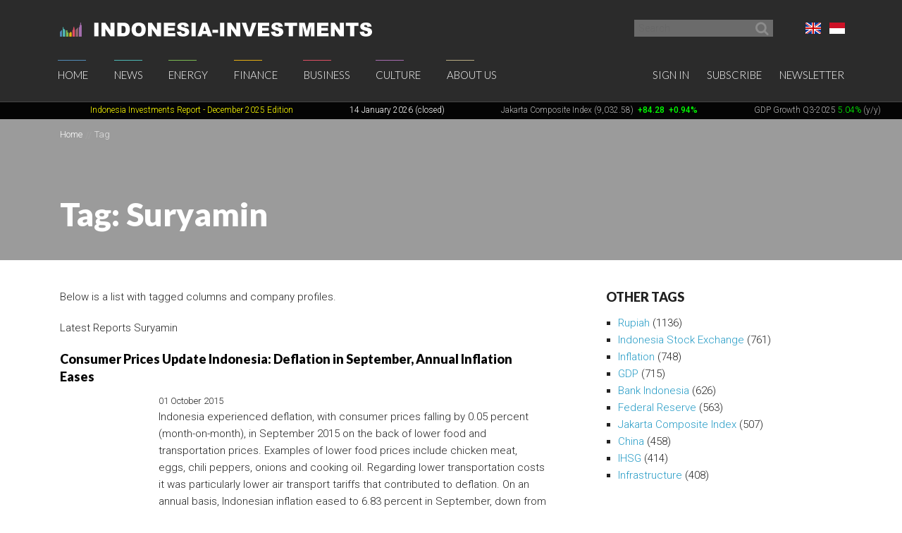

--- FILE ---
content_type: text/html; charset=UTF-8
request_url: https://www.indonesia-investments.com/tag/item31?tag=1168
body_size: 11062
content:
<!doctype html>
<!--[if lt IE 7]> <html class="no-js ie6 oldie" lang="en-gb"> <![endif]-->
<!--[if IE 7]>	<html class="no-js ie7 oldie" lang="en-gb"> <![endif]-->
<!--[if IE 8]>	<html class="no-js ie8 oldie" lang="en-gb"> <![endif]-->
<!--[if IE 9]>	<html class="no-js ie9 oldie" lang="en-gb"> <![endif]-->
<!--[if gt IE 9]><!--> <html class="no-js" lang="en-gb"> <!--<![endif]-->
<head>
	<script data-ad-client="ca-pub-2118909226175967" async src="https://pagead2.googlesyndication.com/pagead/js/adsbygoogle.js"></script>
<meta charset="utf-8">
<base href="https://www.indonesia-investments.com/" />
<meta name="author" content="Indonesia Investments" />
<meta name="web_author" content="Insyde Webdesign" />
<meta name="viewport" content="width=device-width, initial-scale=1.0" />
<meta name="description" content="" />
<meta name="msapplication-TileColor" content="#fff" />
<meta name="msapplication-TileImage" content="https://cdn2.indonesia-investments.com/724b4cfa/images/favicons/mstile-144x144.png" />
<meta name="msapplication-config" content="https://cdn2.indonesia-investments.com/724b4cfa/images/favicons/browserconfig.xml" />
<link rel="next" href="https://www.indonesia-investments.com/tag/item31?tag=1168&amp;HeadlineModel_page=2" />
<link rel="shortcut icon" href="https://cdn2.indonesia-investments.com/724b4cfa/images/favicons/favicon.ico" />
<link sizes="57x57" rel="apple-touch-icon" href="https://cdn2.indonesia-investments.com/724b4cfa/images/favicons/apple-touch-icon-57x57.png" />
<link sizes="114x114" rel="apple-touch-icon" href="https://cdn2.indonesia-investments.com/724b4cfa/images/favicons/apple-touch-icon-114x114.png" />
<link sizes="72x72" rel="apple-touch-icon" href="https://cdn2.indonesia-investments.com/724b4cfa/images/favicons/apple-touch-icon-72x72.png" />
<link sizes="144x144" rel="apple-touch-icon" href="https://cdn2.indonesia-investments.com/724b4cfa/images/favicons/apple-touch-icon-144x144.png" />
<link sizes="60x60" rel="apple-touch-icon" href="https://cdn2.indonesia-investments.com/724b4cfa/images/favicons/apple-touch-icon-60x60.png" />
<link sizes="120x120" rel="apple-touch-icon" href="https://cdn2.indonesia-investments.com/724b4cfa/images/favicons/apple-touch-icon-120x120.png" />
<link sizes="76x76" rel="apple-touch-icon" href="https://cdn2.indonesia-investments.com/724b4cfa/images/favicons/apple-touch-icon-76x76.png" />
<link sizes="152x152" rel="apple-touch-icon" href="https://cdn2.indonesia-investments.com/724b4cfa/images/favicons/apple-touch-icon-152x152.png" />
<link sizes="180x180" rel="apple-touch-icon" href="https://cdn2.indonesia-investments.com/724b4cfa/images/favicons/apple-touch-icon-180x180.png" />
<link type="image/png" sizes="192x192" rel="icon" href="https://cdn2.indonesia-investments.com/724b4cfa/images/favicons/favicon-192x192.png" />
<link type="image/png" sizes="160x160" rel="icon" href="https://cdn2.indonesia-investments.com/724b4cfa/images/favicons/favicon-160x160.png" />
<link type="image/png" sizes="96x96" rel="icon" href="https://cdn2.indonesia-investments.com/724b4cfa/images/favicons/favicon-96x96.png" />
<link type="image/png" sizes="32x32" rel="icon" href="https://cdn2.indonesia-investments.com/724b4cfa/images/favicons/favicon-32x32.png" />
<link hreflang="x-default" rel="alternate" href="https://www.indonesia-investments.com/tag/item31?tag=1168" />
<link hreflang="en-gb" rel="alternate" href="https://www.indonesia-investments.com/tag/item31?tag=1168" />
<link hreflang="id" rel="alternate" href="https://www.indonesia-investments.com/id/tag/item31?tag=1168" />
<link rel="stylesheet" type="text/css" href="https://cdn2.indonesia-investments.com/78889ccd/jui/css/base/jquery-ui.css" />
<link rel="stylesheet" type="text/css" href="https://cdn2.indonesia-investments.com/724b4cfa/css/styles.css" />
<script type="text/javascript" src="https://cdn2.indonesia-investments.com/724b4cfa/script/headscripts.min.js"></script>
<title>Tag: Suryamin | Indonesia Investments</title>
<script type="text/javascript">
/*<![CDATA[*/
	(function(i,s,o,g,r,a,m){
		i['GoogleAnalyticsObject']=r;
		i[r]=i[r] || function(){
			(i[r].q=i[r].q||[]).push(arguments)
		}, i[r].l=1*new Date();
		a=s.createElement(o), m=s.getElementsByTagName(o)[0];
		a.async=1;
		a.src=g;
		m.parentNode.insertBefore(a,m)
	})
	(window,document,'script','//www.google-analytics.com/analytics.js','ga');
		
	ga('create', 'UA-24161179-1', 'www.indonesia-investments.com');
	ga('require', 'displayfeatures');		ga('set', 'anonymizeIp', true);	ga('send', 'pageview');
		
/*]]>*/
</script></head>

<body class="page- page_content en">	<div class="off-canvas-wrap" data-offcanvas>
		<div class="inner-wrap">
			<div class="contain-to-grid top-bar-container fixed">
				<div id="top-pre-scroll" class="top-pre-scroll">
					<div class="row" id="pre-scroll-search-form">
						<div class="column medium-6">
							<a class="logo" href="https://www.indonesia-investments.com">
								<img src="https://cdn2.indonesia-investments.com/724b4cfa/images/logo_text_white.png" alt="Indonesia-investments" />
							</a>
						</div>
						<div class="column medium-6 langswitch-horizontal">
							<ul class="list-unstyled right">
								<li class="has-dropdown"><a href="/tag/item31?tag=1168#"><span class="flag_en ir">English</span></a><ul class="dropdown level1"><li>
					<a href="https://www.indonesia-investments.com/id/tag/item31"><span class="flag_id ir">Bahasa Indonesia</span></a>
				</li></ul></li>							</ul>
							<form class="search pre-scroll right" action="https://www.indonesia-investments.com/search/item155" method="get">
							    <fieldset>
							        <div class="row collapse">
							            <div class="column searchfield">
							                <input placeholder="Search" type="search" name="searchstring" value="">
							            </div>	
							            <div class="column buttons">
							                <button class="button small" type="submit" name="yt0" value="">
							                	<span class="icon-search"></span>
							                </button>
							            </div>
							        </div>
							    </fieldset>
							</form>
						</div>
					</div>
				</div>
				<nav id="fulltopnav" class="top-bar hide-for-medium-down" data-topbar role="navigation">
					<ul class="title-area">
						<li class="name">
							<span>
								<a class="logo" href="https://www.indonesia-investments.com">
									<img id="toplogo" class="logo-white-150" src="https://cdn2.indonesia-investments.com/724b4cfa/images/logo_white.png" alt="Indonesia-investments" />
								</a>
							</span>
						</li>
					</ul>
					<div class="top-bar-section user-nav-horizontal right hide-for-dense">
						<ul class="list-inline">
							<li>
				<a  href="https://www.indonesia-investments.com/sign-in/item105?from=31">Sign in</a>
			</li>
			<li>
				<a href="https://www.indonesia-investments.com/about-us/join-us/item347">Subscribe</a>
			</li>
			<li>
				<a href="https://www.indonesia-investments.com/newsletter/item349">Newsletter</a>
			</li>
									</ul>
					</div>
					<div class="top-bar-section hide-for-medium-down">
						<ul class="right nav-utility show-for-dense-only">
							<li class="has-dropdown"><a href="/tag/item31?tag=1168#"><span class="flag_en ir">English</span></a><ul class="dropdown level1"><li>
					<a href="https://www.indonesia-investments.com/id/tag/item31"><span class="flag_id ir">Bahasa Indonesia</span></a>
				</li></ul></li>							<li class="has-dropdown">
								<a href="/tag/item31?tag=1168#" data-dropdown="dropdown-search-form"><span class="icon-search"></span></a>
							</li>
							<li class="has-dropdown">
								<a href="/tag/item31?tag=1168#"><span class="icon-user"></span></a>
								<ul class="dropdown">						
									<li>
				<a  href="https://www.indonesia-investments.com/sign-in/item105?from=31">Sign in</a>
			</li>
			<li>
				<a href="https://www.indonesia-investments.com/about-us/join-us/item347">Subscribe</a>
			</li>
			<li>
				<a href="https://www.indonesia-investments.com/newsletter/item349">Newsletter</a>
			</li>
											</ul>
							</li>
						</ul>
						<ul class="left"><li class="has-dropdown home"><a href="https://www.indonesia-investments.com">Home</a><ul class="dropdown level1"><li><a href="https://www.indonesia-investments.com/newsletter/item349">Newsletter</a></li><li><a href="https://www.indonesia-investments.com/introduction/item365">Introduction</a></li></ul></li><li class="has-dropdown news"><a href="https://www.indonesia-investments.com/news/item4">News</a><ul class="dropdown level1"><li><a href="https://www.indonesia-investments.com/news/todays-headlines/item26">Today&#039;s Headlines</a></li><li><a href="https://www.indonesia-investments.com/news/news-columns/item25">News Columns</a></li><li><a href="https://www.indonesia-investments.com/news/breaking-news/item2353">News Flash Indonesia</a></li><li><a href="https://www.indonesia-investments.com/news/trade-expos-exhibitions/item6055">Trade Expos &amp; Exhibitions</a></li></ul></li><li class="has-dropdown projects"><a href="https://www.indonesia-investments.com/energy/item5">Energy</a><ul class="dropdown level1"><li><a href="https://www.indonesia-investments.com/energy/electricity-energy/item9771">Electricity &amp; Energy</a></li><li><a href="https://www.indonesia-investments.com/energy/fossil-fuels/item9802">Fossil Fuels</a></li></ul></li><li class="has-dropdown finance"><a href="https://www.indonesia-investments.com/finance/item6">Finance</a><ul class="dropdown level1"><li><a href="https://www.indonesia-investments.com/finance/financial-columns/item10">Financial Columns</a></li><li><a href="https://www.indonesia-investments.com/finance/indonesia-stock-exchange/item168">Indonesia Stock Exchange </a></li><li><a href="https://www.indonesia-investments.com/finance/stocks-bonds/item13">Stocks &amp; Bonds</a></li><li><a href="https://www.indonesia-investments.com/finance/tax-system/item277">Tax System</a></li><li><a href="https://www.indonesia-investments.com/finance/macroeconomic-indicators/item16">Macroeconomic Indicators</a></li><li><a href="https://www.indonesia-investments.com/finance/state-budget/item7464">State Budget</a></li><li><a href="https://www.indonesia-investments.com/finance/contacts/item17">Contacts</a></li></ul></li><li class="has-dropdown business"><a href="https://www.indonesia-investments.com/business/item7">Business</a><ul class="dropdown level1"><li><a href="https://www.indonesia-investments.com/business/business-columns/item83">Business Columns</a></li><li><a href="https://www.indonesia-investments.com/business/indonesian-companies/item74">Indonesian Companies</a></li><li><a href="https://www.indonesia-investments.com/business/commodities/item75">Commodities</a></li><li><a href="https://www.indonesia-investments.com/business/industries-sectors/item6046">Industries &amp; Sectors</a></li><li><a href="https://www.indonesia-investments.com/business/risks/item76">Risks</a></li><li><a href="https://www.indonesia-investments.com/business/foreign-investment/item5738">Foreign Investment</a></li><li><a href="https://www.indonesia-investments.com/business/working-living/item77">Working &amp; Living</a></li><li><a href="https://www.indonesia-investments.com/business/business-platform/item262">Business Platform</a></li></ul></li><li class="has-dropdown culture"><a href="https://www.indonesia-investments.com/culture/item8">Culture</a><ul class="dropdown level1"><li><a href="https://www.indonesia-investments.com/culture/culture-columns/item85">Culture Columns</a></li><li><a href="https://www.indonesia-investments.com/culture/politics/item65">Politics</a></li><li><a href="https://www.indonesia-investments.com/culture/economy/item177">Economy</a></li><li><a href="https://www.indonesia-investments.com/culture/religion/item69">Religion</a></li><li><a href="https://www.indonesia-investments.com/culture/population/item67">Population</a></li></ul></li><li class="has-dropdown aboutus"><a href="https://www.indonesia-investments.com/about-us/item9">About Us</a><ul class="dropdown level1"><li><a href="https://www.indonesia-investments.com/about-us/who-we-are/item113">Who We Are</a></li><li><a href="https://www.indonesia-investments.com/about-us/writers-team/item23">Writers&#039; Team</a></li><li><a href="https://www.indonesia-investments.com/about-us/contact/item28">Contact</a></li><li><a href="https://www.indonesia-investments.com/about-us/join-us/item347">Join Us</a></li><li><a href="https://www.indonesia-investments.com/about-us/our-services/item8658">Our Services</a></li></ul></li></ul>					</div>
				</nav>
				
				<div id="dropdown-search-form" class="mega f-dropdown dropdown-search-form" data-dropdown-content>
					<form class="search" action="https://www.indonesia-investments.com/search/item155" method="get">
					    <fieldset>
					        <div class="row collapse">
					            <div class="column searchfield">
					                <input placeholder="Search" type="search" name="searchstring" value="">
					            </div>
					            <div class="column buttons">
					                <input class="button small" type="submit" name="yt0" value="Search">          
					             </div>
					        </div>
					    </fieldset>
					</form>
				</div>
			</div>
			
			


			<nav class="tab-bar hide-for-large-up">
				<section class="left">
					<a class="logo" href="https://www.indonesia-investments.com">
						<img class="logo-white-150" src="https://cdn2.indonesia-investments.com/724b4cfa/images/logo_white.png" alt="Indonesia-investments" />
					</a>
				</section>

				<section class="right-small search">
					<a href="/tag/item31?tag=1168#" data-dropdown="dropdown-search-form"><span class="icon-search"></span></a>
				</section>
				<section class="right-small">
					<a class="right-off-canvas-toggle menu-icon" href="/tag/item31?tag=1168#"><span></span></a>
				</section>
			</nav>
			
			<aside class="right-off-canvas-menu" aria-hidden="true" tabindex="-1"><ul class="off-canvas-list"><li class="has-submenu home"><a href="https://www.indonesia-investments.com">Home</a><ul class="right-submenu"><li class="back"><a href="/tag/item31?tag=1168#">Back</a></li><li class="home"><a href="https://www.indonesia-investments.com">Home</a></li><li><a href="https://www.indonesia-investments.com/newsletter/item349">Newsletter</a></li><li><a href="https://www.indonesia-investments.com/introduction/item365">Introduction</a></li></ul></li><li class="has-submenu news"><a href="https://www.indonesia-investments.com/news/item4">News</a><ul class="right-submenu"><li class="back"><a href="/tag/item31?tag=1168#">Back</a></li><li class="news"><a href="https://www.indonesia-investments.com/news/item4">News</a></li><li><a href="https://www.indonesia-investments.com/news/todays-headlines/item26">Today&#039;s Headlines</a></li><li><a href="https://www.indonesia-investments.com/news/news-columns/item25">News Columns</a></li><li><a href="https://www.indonesia-investments.com/news/breaking-news/item2353">News Flash Indonesia</a></li><li><a href="https://www.indonesia-investments.com/news/trade-expos-exhibitions/item6055">Trade Expos &amp; Exhibitions</a></li></ul></li><li class="has-submenu projects"><a href="https://www.indonesia-investments.com/energy/item5">Energy</a><ul class="right-submenu"><li class="back"><a href="/tag/item31?tag=1168#">Back</a></li><li class="projects"><a href="https://www.indonesia-investments.com/energy/item5">Energy</a></li><li><a href="https://www.indonesia-investments.com/energy/electricity-energy/item9771">Electricity &amp; Energy</a></li><li><a href="https://www.indonesia-investments.com/energy/fossil-fuels/item9802">Fossil Fuels</a></li></ul></li><li class="has-submenu finance"><a href="https://www.indonesia-investments.com/finance/item6">Finance</a><ul class="right-submenu"><li class="back"><a href="/tag/item31?tag=1168#">Back</a></li><li class="finance"><a href="https://www.indonesia-investments.com/finance/item6">Finance</a></li><li><a href="https://www.indonesia-investments.com/finance/financial-columns/item10">Financial Columns</a></li><li><a href="https://www.indonesia-investments.com/finance/indonesia-stock-exchange/item168">Indonesia Stock Exchange </a></li><li><a href="https://www.indonesia-investments.com/finance/stocks-bonds/item13">Stocks &amp; Bonds</a></li><li><a href="https://www.indonesia-investments.com/finance/tax-system/item277">Tax System</a></li><li><a href="https://www.indonesia-investments.com/finance/macroeconomic-indicators/item16">Macroeconomic Indicators</a></li><li><a href="https://www.indonesia-investments.com/finance/state-budget/item7464">State Budget</a></li><li><a href="https://www.indonesia-investments.com/finance/contacts/item17">Contacts</a></li></ul></li><li class="has-submenu business"><a href="https://www.indonesia-investments.com/business/item7">Business</a><ul class="right-submenu"><li class="back"><a href="/tag/item31?tag=1168#">Back</a></li><li class="business"><a href="https://www.indonesia-investments.com/business/item7">Business</a></li><li><a href="https://www.indonesia-investments.com/business/business-columns/item83">Business Columns</a></li><li><a href="https://www.indonesia-investments.com/business/indonesian-companies/item74">Indonesian Companies</a></li><li><a href="https://www.indonesia-investments.com/business/commodities/item75">Commodities</a></li><li><a href="https://www.indonesia-investments.com/business/industries-sectors/item6046">Industries &amp; Sectors</a></li><li><a href="https://www.indonesia-investments.com/business/risks/item76">Risks</a></li><li><a href="https://www.indonesia-investments.com/business/foreign-investment/item5738">Foreign Investment</a></li><li><a href="https://www.indonesia-investments.com/business/working-living/item77">Working &amp; Living</a></li><li><a href="https://www.indonesia-investments.com/business/business-platform/item262">Business Platform</a></li></ul></li><li class="has-submenu culture"><a href="https://www.indonesia-investments.com/culture/item8">Culture</a><ul class="right-submenu"><li class="back"><a href="/tag/item31?tag=1168#">Back</a></li><li class="culture"><a href="https://www.indonesia-investments.com/culture/item8">Culture</a></li><li><a href="https://www.indonesia-investments.com/culture/culture-columns/item85">Culture Columns</a></li><li><a href="https://www.indonesia-investments.com/culture/politics/item65">Politics</a></li><li><a href="https://www.indonesia-investments.com/culture/economy/item177">Economy</a></li><li><a href="https://www.indonesia-investments.com/culture/religion/item69">Religion</a></li><li><a href="https://www.indonesia-investments.com/culture/population/item67">Population</a></li></ul></li><li class="has-submenu aboutus"><a href="https://www.indonesia-investments.com/about-us/item9">About Us</a><ul class="right-submenu"><li class="back"><a href="/tag/item31?tag=1168#">Back</a></li><li class="aboutus"><a href="https://www.indonesia-investments.com/about-us/item9">About Us</a></li><li><a href="https://www.indonesia-investments.com/about-us/who-we-are/item113">Who We Are</a></li><li><a href="https://www.indonesia-investments.com/about-us/writers-team/item23">Writers&#039; Team</a></li><li><a href="https://www.indonesia-investments.com/about-us/contact/item28">Contact</a></li><li><a href="https://www.indonesia-investments.com/about-us/join-us/item347">Join Us</a></li><li><a href="https://www.indonesia-investments.com/about-us/our-services/item8658">Our Services</a></li></ul></li></ul><ul class="off-canvas-list"><li class="has-submenu"><label>Language</label><a href="/tag/item31?tag=1168#"><span class="flag_en ir"></span> Select language</a><ul class="right-submenu"><li class="back"><a href="/tag/item31?tag=1168#">Back</a></li><li>
					<a href="https://www.indonesia-investments.com/id/tag/item31"><span class="flag_id ir"></span> Bahasa Indonesia</a>
				</li></ul></li><li>
				<a  href="https://www.indonesia-investments.com/sign-in/item105?from=31">Sign in</a>
			</li>
			<li>
				<a href="https://www.indonesia-investments.com/about-us/join-us/item347">Subscribe</a>
			</li>
			<li>
				<a href="https://www.indonesia-investments.com/newsletter/item349">Newsletter</a>
			</li>
			</ul>			</aside>
			<div class="maincontainer">
				<section id="maintop" class="main-section">	
					<div id="scrollingText" class="ticker">
			<div class="scrollWrapper">
				<ul class="scrollableArea"><li><p>&nbsp;&nbsp;</p></li><li><p>&nbsp;&nbsp;</p></li><li><p><a href="https://www.indonesia-investments.com/news/todays-headlines/indonesia-investments-released-december-2025-report-disaster-strikes-in-sumatra/item9885" rel="noopener noreferrer" target="_blank"><span style="color: #ffff00;"><span style="color: #ffff00;">Indonesia Investments Report</span> <span style="color: #ffff00;">- December 2025</span><span style="color: #ffff00;">&nbsp;Edition</span></span></a></p></li><li><p><span style="color: #ffffff;">14 January 2026 (closed)</span></p></li><li><p><a href="https://www.indonesia-investments.com/finance/indonesia-stock-exchange/item168">Jakarta Composite Index (9,032.58)</a><span style="color: #00ff00;"><strong>&nbsp;<span style="color: #ff0000;">&nbsp;</span></strong><strong>+84.28</strong><strong>&nbsp; +0.94%</strong></span></p></li><li><p><a href="https://www.indonesia-investments.com/news/todays-headlines/bye-bye-economic-recession-great-rebound-for-indonesia-in-q2-2021/item9436">GDP Growth Q3-2025&nbsp;<span style="color: #00ff00;">5.04%</span>&nbsp;(y/y)</a></p></li><li><p><a href="https://www.indonesia-investments.com/finance/macroeconomic-indicators/item16">Inflation December 2025 +2.92% (y/y)</a></p></li><li><p><a href="https://www.indonesia-investments.com/finance/macroeconomic-indicators/item16">Central Bank BI Rate December 2025 4.75%</a></p></li></ul>
			</div>

		</div>					<div class="pageheader background-darken" data-interchange="">
	<div class="crumb-container hide-for-small-only">
		<div class="row">
			<div class="column"><nav class="crumbpath"><ul class="crumbpath"><li class="first" itemscope="itemscope" itemtype="http://data-vocabulary.org/Breadcrumb"><a itemprop="url" href="https://www.indonesia-investments.com"><span itemprop="title">Home</span></a></li><li class="last hier" itemscope="itemscope" itemtype="http://data-vocabulary.org/Breadcrumb"><a itemprop="url" href="https://www.indonesia-investments.com/tag/item31"><span itemprop="title">Tag</span></a></li></ul></nav>			</div>
		</div>			
	</div>	
	
	<div class="row">
		<div class="column">
			<header>
								<h1 >Tag: Suryamin</h1>
							</header></div>
	</div>
</div>
<main>				
	<div class="row">
		<div class="column medium-8 contentcontainer">
			<div class="inner padded-md">
<p><span>Below is a list with tagged columns and company profiles.</span></p><div class="tagslistcontainer"><div id="yw1" class="list-view">
<div class="heading"><p>Latest Reports Suryamin</p></div><ul class="list-items list-unstyled">
<li>
	<article>
		<header>
			<h1 class="heading-h2">
				<a href="https://www.indonesia-investments.com/news/todays-headlines/consumer-prices-update-indonesia-deflation-in-september-annual-inflation-eases/item5989">Consumer Prices Update Indonesia: Deflation in September, Annual Inflation Eases</a>
			</h1>
		</header>	
		<div class="inner-box">			<footer><time datetime="2015-10-01T08:33:00+01:00">01 October 2015</time></footer>
			<p class="intro">
				Indonesia experienced deflation, with consumer prices falling by 0.05 percent (month-on-month), in September 2015 on the back of lower food and transportation prices. Examples of lower food prices include chicken meat, eggs, chili peppers, onions and cooking oil. Regarding lower transportation costs it was particularly lower air transport tariffs that contributed to deflation. On an annual basis, Indonesian inflation eased to 6.83 percent in September, down from 7.18 (y/y) in the preceding month, and below analysts' estimates at 7.0 (y/y).			</p>
			<p class="readmore">
				 <a href="https://www.indonesia-investments.com/news/todays-headlines/consumer-prices-update-indonesia-deflation-in-september-annual-inflation-eases/item5989">Read more &rsaquo;</a>			</p>
		</div>		
	</article>
</li>







<li>
	<article>
		<header>
			<h1 class="heading-h2">
				<a href="https://www.indonesia-investments.com/news/todays-headlines/gdp-indonesia-update-economic-growth-4.71-y-y-in-q1-2015/item5529">GDP Indonesia Update: Economic Growth 4.71% y/y in Q1-2015 </a>
			</h1>
		</header>	
		<div class="inner-box">			<footer><time datetime="2015-05-05T10:36:00+01:00">05 May 2015</time></footer>
			<p class="intro">
				Indonesia&rsquo;s economic growth in the first quarter of 2015 was recorded at 4.71 percent (y/y). Although it had been expected that Indonesia&rsquo;s GDP growth figure would slip below the five percent mark, the slowdown was worse than initially expected. Suryamin, Head of Statistics Indonesia (BPS), stated earlier today (05/05) that the country&rsquo;s economic growth slowed to a five-year low on the back of weak exports (the result of reduced economic growth in export markets) and lower crude oil prices.			</p>
			<p class="readmore">
				 <a href="https://www.indonesia-investments.com/news/todays-headlines/gdp-indonesia-update-economic-growth-4.71-y-y-in-q1-2015/item5529">Read more &rsaquo;</a>			</p>
		</div>		
	</article>
</li>







<li>
	<article>
		<header>
			<h1 class="heading-h2">
				<a href="https://www.indonesia-investments.com/news/todays-headlines/indonesia-posts-a-738-million-trade-surplus-in-february-2015/item5391">Indonesia Posts a $738 Million Trade Surplus in February 2015</a>
			</h1>
		</header>	
		<div class="inner-box">			<footer><time datetime="2015-03-16T09:00:00+01:00">16 March 2015</time></footer>
			<p class="intro">
				Statistics Indonesia (BPS) announced on Monday (16/03) that Indonesia posted a USD $738.3 million trade surplus in February 2015, the country&rsquo;s third consecutive monthly trade surplus, and higher than the forecast of Indonesia&rsquo;s central bank (Bank Indonesia) and a Reuters poll which both estimated a surplus in the range of USD $500 and $520 million. The surplus was also larger than the USD $709.4 million trade surplus posted in the first month of 2015. The February surplus was particularly the result of declining imports.			</p>
			<p class="readmore">
				 <a href="https://www.indonesia-investments.com/news/todays-headlines/indonesia-posts-a-738-million-trade-surplus-in-february-2015/item5391">Read more &rsaquo;</a>			</p>
		</div>		
	</article>
</li>







<li>
	<article>
		<header>
			<h1 class="heading-h2">
				<a href="https://www.indonesia-investments.com/news/todays-headlines/poverty-in-indonesia-declined-slightly-in-2014/item5176">Absolute &amp; Relative Poverty in Indonesia Declined slightly in 2014</a>
			</h1>
		</header>	
		<div class="inner-box">			<footer><time datetime="2015-01-03T04:00:00+01:00">03 January 2015</time></footer>
			<p class="intro">
				Relative and absolute poverty in Indonesia have declined according to the latest data from Statistics Indonesia (BPS) released on Friday (02/01). In September 2014, there were a total of 27.73 million Indonesians categorized as poor, or 10.96 percent of the <a href="https://www.indonesia-investments.com/culture/population/item67">total population</a>. Both figures were down from 28.6 million people, or 11.46 percent in September last year (BPS releases data on&nbsp;<a href="https://www.indonesia-investments.com/finance/macroeconomic-indicators/poverty/item301">Indonesian poverty</a> twice per year covering the state of poverty in the months of March and September).			</p>
			<p class="readmore">
				 <a href="https://www.indonesia-investments.com/news/todays-headlines/poverty-in-indonesia-declined-slightly-in-2014/item5176">Read more &rsaquo;</a>			</p>
		</div>		
	</article>
</li>







<li>
	<article>
		<header>
			<h1 class="heading-h2">
				<a href="https://www.indonesia-investments.com/news/todays-headlines/tourism-in-indonesia-foreign-visitor-number-rises-8.7-in-jan-oct-2014/item2672">Tourism in Indonesia: Foreign Visitor Number Rises 8.7% in Jan-Oct 2014</a>
			</h1>
		</header>	
		<div class="inner-box">			<footer><time datetime="2014-12-02T03:00:00+01:00">02 December 2014</time></footer>
			<p class="intro">
				Indonesia welcomed a total of 808,767 foreign tourists in October 2014, up 12.3 percent from the same month last year, according to official data from Statistics Indonesia (BPS). Meanwhile, on a month-to-month basis, foreign tourist arrivals rose 2.2 percent from September 2014. Suryamin, Chief at BPS, said that the highest percentage increases on a month-to-month basis occurred in Adi Sucipto International Airport (Yogyakarta), followed by the Port of Tanjung Priok (Jakarta), and Sultan Syarif Kasim II International Airport (Riau).			</p>
			<p class="readmore">
				 <a href="https://www.indonesia-investments.com/news/todays-headlines/tourism-in-indonesia-foreign-visitor-number-rises-8.7-in-jan-oct-2014/item2672">Read more &rsaquo;</a>			</p>
		</div>		
	</article>
</li>







<li>
	<article>
		<header>
			<h1 class="heading-h2">
				<a href="https://www.indonesia-investments.com/news/todays-headlines/relatively-mild-peak-in-inflation-in-indonesia-0.93-in-july-2014/item2284">Relatively Mild Peak in Inflation in Indonesia: 0.93% in July 2014</a>
			</h1>
		</header>	
		<div class="inner-box">			<footer><time datetime="2014-08-04T05:00:00+01:00">04 August 2014</time></footer>
			<p class="intro">
				On Monday (04/08), Statistics Indonesia (BPS) announced that the July 2014 inflation figure was 0.93 percent (month-on-month), considerably higher than the 0.43 percent of inflation in the previous month but significantly lower than the 3.29 percent inflation recorded in July last year (when inflation accelerated sharply due to higher subsidized fuel prices implemented by the government in June 2013). Head of BPS Suryamin stated that food prices contributed most to the July inflation pace, followed by instant food, drinks, cigarettes and tobacco.			</p>
			<p class="readmore">
				 <a href="https://www.indonesia-investments.com/news/todays-headlines/relatively-mild-peak-in-inflation-in-indonesia-0.93-in-july-2014/item2284">Read more &rsaquo;</a>			</p>
		</div>		
	</article>
</li>







<li>
	<article>
		<header>
			<h1 class="heading-h2">
				<a href="https://www.indonesia-investments.com/news/todays-headlines/inflation-in-indonesia-consumer-price-index-rises-0.43-in-june-2014/item2163">Inflation in Indonesia: Consumer Price Index Rises 0.43% in June 2014</a>
			</h1>
		</header>	
		<div class="inner-box">			<footer><time datetime="2014-07-01T05:00:00+01:00">01 July 2014</time></footer>
			<p class="intro">
				On Tuesday morning (01/07), Chief Statistician at Statistics Indonesia (BPS) Dr. Suryamin announced that inflation rose 0.43 percent (month-on-month) in June 2014. The foodstuff component provided highest inflationary pressures in the past month. On a year-on-year basis, headline inflation eased to 6.70 percent from 7.32 percent in May 2014. Calender year inflation (up to June 2014) rose to 1.99 percent. Later today, Indonesia Investments will publish an analysis of June inflation.			</p>
			<p class="readmore">
				 <a href="https://www.indonesia-investments.com/news/todays-headlines/inflation-in-indonesia-consumer-price-index-rises-0.43-in-june-2014/item2163">Read more &rsaquo;</a>			</p>
		</div>		
	</article>
</li>







<li>
	<article>
		<header>
			<h1 class="heading-h2">
				<a href="https://www.indonesia-investments.com/news/todays-headlines/a-forecast-on-indonesia-s-may-trade-balance-and-june-consumer-price-index/item2142">A Forecast on Indonesia’s May Trade Balance and June Inflation</a>
			</h1>
		</header>	
		<div class="inner-box">			<footer><time datetime="2014-06-25T07:00:00+01:00">25 June 2014</time></footer>
			<p class="intro">
				Indonesian Finance Minister Chatib Basri estimates that the trade balance of Indonesia may post an USD $500 million surplus in May 2014 amid improved performance of the country&rsquo;s <a href="https://www.indonesia-investments.com/business/commodities/palm-oil/item166">crude palm oil</a> (CPO) exports, both in terms of price and volume (crude palm oil being one of the most important foreign exchange earners of Indonesia). Concern about Indonesia&rsquo;s trade balance (and current account balance) had returned after Indonesia recorded an USD $1.96 billion deficit in the previous month.			</p>
			<p class="readmore">
				 <a href="https://www.indonesia-investments.com/news/todays-headlines/a-forecast-on-indonesia-s-may-trade-balance-and-june-consumer-price-index/item2142">Read more &rsaquo;</a>			</p>
		</div>		
	</article>
</li>







<li>
	<article>
		<header>
			<h1 class="heading-h2">
				<a href="https://www.indonesia-investments.com/news/todays-headlines/indonesia-inflation-update-deflation-of-0.02-recorded-in-april-2014/item1944">Indonesia Inflation Update: Deflation of 0.02% Recorded in April 2014</a>
			</h1>
		</header>	
		<div class="inner-box">			<footer><time datetime="2014-05-02T05:00:00+01:00">02 May 2014</time></footer>
			<p class="intro">
				On Friday (02/05), Statistics Indonesia announced that Indonesia recorded deflation of 0.02 percent in April 2014. This outcome is in line with analysts' previous forecasts. The months April and May usually bring deflation or low inflation to Indonesia due to the traditional peak of the harvest season. The annual inflation rate of Indonesia has now eased to 7.25 percent (year-on-year) in April 2014, while calender year inflation declined slightly to 1.39 percent. Of the 82 Indonesian cities, 39 experienced deflation.			</p>
			<p class="readmore">
				 <a href="https://www.indonesia-investments.com/news/todays-headlines/indonesia-inflation-update-deflation-of-0.02-recorded-in-april-2014/item1944">Read more &rsaquo;</a>			</p>
		</div>		
	</article>
</li>







<li>
	<article>
		<header>
			<h1 class="heading-h2">
				<a href="https://www.indonesia-investments.com/news/todays-headlines/projections-indonesias-april-2014-inflation-and-march-2014-trade-balance/item1907">Projections Indonesia&#039;s April 2014 Inflation and March 2014 Trade Balance</a>
			</h1>
		</header>	
		<div class="inner-box">			<footer><time datetime="2014-04-21T07:00:00+01:00">21 April 2014</time></footer>
			<p class="intro">
				Head of Statistics Indonesia (Badan Pusat Statistik or BPS) Suryamin said that inflation in April 2014 is estimated to be low or will turn into deflation as food stockpiles in a number of regions are sufficient amid the peak of the harvest season. Suryamin based his estimation on BPS monitoring conducted from 17 April. The monitoring indicated that prices of the main food commodities (which include rice, chili, chicken meat, cooking oil as well as beef) are stable or even declining from the previous month.			</p>
			<p class="readmore">
				 <a href="https://www.indonesia-investments.com/news/todays-headlines/projections-indonesias-april-2014-inflation-and-march-2014-trade-balance/item1907">Read more &rsaquo;</a>			</p>
		</div>		
	</article>
</li>







</ul><div class="pager"><ul id="yw2" class="yiiPager"><li class="first hidden"><a href="https://www.indonesia-investments.com/tag/item31?tag=1168"><span>&laquo; First</span></a></li>
<li class="previous hidden"><a href="https://www.indonesia-investments.com/tag/item31?tag=1168"><span>&lsaquo; Previous</span></a></li>
<li class="page selected"><a href="https://www.indonesia-investments.com/tag/item31?tag=1168"><span>1</span></a></li>
<li class="page"><a href="https://www.indonesia-investments.com/tag/item31?tag=1168&amp;HeadlineModel_page=2"><span>2</span></a></li>
<li class="next"><a href="https://www.indonesia-investments.com/tag/item31?tag=1168&amp;HeadlineModel_page=2"><span>Next &rsaquo;</span></a></li>
<li class="last"><a href="https://www.indonesia-investments.com/tag/item31?tag=1168&amp;HeadlineModel_page=2"><span>Last &raquo;</span></a></li></ul></div><div class="keys hidden" title="/tag/item31?tag=1168"><span>5989</span><span>5529</span><span>5391</span><span>5176</span><span>2672</span><span>2284</span><span>2163</span><span>2142</span><span>1944</span><span>1907</span></div>
</div><div id="yw3" class="list-view">
<div class="heading"><p>Latest Columns Suryamin</p></div><ul class="list-items list-unstyled">
<li>
	<article>
		<header>
			<h1 class="heading-h2">
				<a href="https://www.indonesia-investments.com/news/news-columns/april-inflation-update-indonesia-consumer-price-index-up-0.36-m-m/item5525">April Inflation Update Indonesia: Consumer Price Index up 0.36% m/m</a>
			</h1>
		</header>	
		<div class="inner-box">			<footer><time datetime="2015-05-04T07:51:00+01:00">04 May 2015</time></footer>
			<p class="intro">
				Statistics Indonesia (BPS) announced on Monday morning (04/05) that Indonesia&rsquo;s inflation accelerated to 6.79 percent year-on-year (y/y) in April 2015. On a month-to-month basis, Indonesian inflation was recorded at 0.36 percent in April. Although this result is in line with analysts&rsquo; previous projections, April inflation realization is in sharp contrast with the &lsquo;usual&rsquo; inflation pace in the fourth month of the year. Usually, Indonesia records slight deflation in April as prices ease amid the peak of the harvest season.			</p>
			<p class="readmore">
				 <a href="https://www.indonesia-investments.com/news/news-columns/april-inflation-update-indonesia-consumer-price-index-up-0.36-m-m/item5525">Read more &rsaquo;</a>			</p>
		</div>		
	</article>
</li>







<li>
	<article>
		<header>
			<h1 class="heading-h2">
				<a href="https://www.indonesia-investments.com/news/news-columns/trade-balance-update-indonesia-20-million-surplus-in-october-2014/item2670">Trade Balance Update Indonesia: $20 Million Surplus in October 2014</a>
			</h1>
		</header>	
		<div class="inner-box">			<footer><time datetime="2014-12-01T05:00:00+01:00">01 December 2014</time></footer>
			<p class="intro">
				After having recorded a trade deficit for several months, Indonesia finally posted a USD $20 million trade surplus in October 2014, according to data from the country&rsquo;s Central Statistics Agency (BPS) released on Monday (01/12). Exports in October amounted to USD $15.35 billion, while imports were recorded at USD $15.33 billion. The improvement in Indonesia&rsquo;s trade balance was mainly on the back of growth in the country&rsquo;s non-oil &amp; gas sector exports. This sector saw a surplus of USD $1.13 billion (up from USD $760 million in September).			</p>
			<p class="readmore">
				 <a href="https://www.indonesia-investments.com/news/news-columns/trade-balance-update-indonesia-20-million-surplus-in-october-2014/item2670">Read more &rsaquo;</a>			</p>
		</div>		
	</article>
</li>







<li>
	<article>
		<header>
			<h1 class="heading-h2">
				<a href="https://www.indonesia-investments.com/news/news-columns/poverty-in-indonesia-indonesian-poverty-rate-fell-to-11.25-in-march-2014/item2165">Poverty in Indonesia: National Poverty Rate Fell to 11.25% in March 2014</a>
			</h1>
		</header>	
		<div class="inner-box">			<footer><time datetime="2014-07-01T12:00:00+01:00">01 July 2014</time></footer>
			<p class="intro">
				Head of Statistics Indonesia (BPS) Suryamin announced on Tuesday (01/07) that the number of poor people in Indonesia declined slightly to 28.28 million people (or 11.25 percent of the total population) in March 2014, from 28.60 million (11.46 percent of the total population) in September 2013. However, compared to March last year, poverty has increased by 110,000 people due to high inflation and a slowing economy; economic growth slowed to 5.78 percent in 2013 and this decline continued to 5.21 percent in the first quarter of 2014.			</p>
			<p class="readmore">
				 <a href="https://www.indonesia-investments.com/news/news-columns/poverty-in-indonesia-indonesian-poverty-rate-fell-to-11.25-in-march-2014/item2165">Read more &rsaquo;</a>			</p>
		</div>		
	</article>
</li>







<li>
	<article>
		<header>
			<h1 class="heading-h2">
				<a href="https://www.indonesia-investments.com/news/news-columns/indonesia-posted-unexpected-large-april-trade-deficit-and-higher-inflation/item2058">Indonesia Posted Unexpected Large April Trade Deficit and higher Inflation</a>
			</h1>
		</header>	
		<div class="inner-box">			<footer><time datetime="2014-06-02T09:00:00+01:00">02 June 2014</time></footer>
			<p class="intro">
				Today (02/06), Statistics Indonesia released various important economic data that provide more insight into the state of the Indonesian economy. Two of these indicators - inflation and trade - are discussed in this column. Head of Statistics Indonesia Suryamin announced that inflation in May 2014 rose by 0.16 percent (slightly higher than previously expected), while the April 2014 trade balance of Indonesia recorded a USD $1.96 billion deficit. These data were not well received by the market, evidenced by sharp rupiah depreciation.			</p>
			<p class="readmore">
				 <a href="https://www.indonesia-investments.com/news/news-columns/indonesia-posted-unexpected-large-april-trade-deficit-and-higher-inflation/item2058">Read more &rsaquo;</a>			</p>
		</div>		
	</article>
</li>







<li>
	<article>
		<header>
			<h1 class="heading-h2">
				<a href="https://www.indonesia-investments.com/news/news-columns/further-slowing-economic-growth-of-indonesia-in-the-first-quarter-of-2014/item1959">Further Slowing Economic Growth of Indonesia in the First Quarter of 2014</a>
			</h1>
		</header>	
		<div class="inner-box">			<footer><time datetime="2014-05-05T13:00:00+01:00">05 May 2014</time></footer>
			<p class="intro">
				Statistics Indonesia (BPS) announced on Monday (05/05) that the <a href="https://www.indonesia-investments.com/finance/macroeconomic-indicators/gross-domestic-product-of-indonesia/item253">economy of Indonesia</a> - Southeast Asia's largest economy - grew at a much slower pace in the first quarter of 2014 than had been expected by analysts. Gross domestic product growth slowed to 5.21 percent (year-on-year) in Q1-2014, significantly down from the 6.03 percentage growth (yoy) that was recorded in Q1-2013. Gross domestic fixed capital formation (GFCF) slowed to 5.13 percent from 5.9 percent in the same period last year.			</p>
			<p class="readmore">
				 <a href="https://www.indonesia-investments.com/news/news-columns/further-slowing-economic-growth-of-indonesia-in-the-first-quarter-of-2014/item1959">Read more &rsaquo;</a>			</p>
		</div>		
	</article>
</li>







</ul><div class="keys hidden" title="/tag/item31?tag=1168"><span>5525</span><span>2670</span><span>2165</span><span>2058</span><span>1959</span></div>
</div><div class="notags"><p>No business profiles with this tag</p></div></div>			
				<div class="totop"><a href="https://www.indonesia-investments.com/tag/item31#maintop"><span class="icon-angle-up"></span></a></div>
			</div>
		</div>
		<div class="column sidebar medium-4">
<section class="padded-md">	<h2>Other Tags</h2>
	<ul class="tagcontainer">
					<li>
				<a href="https://www.indonesia-investments.com/tag/item31?tag=120">Rupiah</a>
				<span class="tagcount">(1136)</span>
			</li>
						<li>
				<a href="https://www.indonesia-investments.com/tag/item31?tag=320">Indonesia Stock Exchange</a>
				<span class="tagcount">(761)</span>
			</li>
						<li>
				<a href="https://www.indonesia-investments.com/tag/item31?tag=12">Inflation</a>
				<span class="tagcount">(748)</span>
			</li>
						<li>
				<a href="https://www.indonesia-investments.com/tag/item31?tag=125">GDP</a>
				<span class="tagcount">(715)</span>
			</li>
						<li>
				<a href="https://www.indonesia-investments.com/tag/item31?tag=122">Bank Indonesia</a>
				<span class="tagcount">(626)</span>
			</li>
						<li>
				<a href="https://www.indonesia-investments.com/tag/item31?tag=329">Federal Reserve</a>
				<span class="tagcount">(563)</span>
			</li>
						<li>
				<a href="https://www.indonesia-investments.com/tag/item31?tag=2234">Jakarta Composite Index</a>
				<span class="tagcount">(507)</span>
			</li>
						<li>
				<a href="https://www.indonesia-investments.com/tag/item31?tag=324">China</a>
				<span class="tagcount">(458)</span>
			</li>
						<li>
				<a href="https://www.indonesia-investments.com/tag/item31?tag=181">IHSG</a>
				<span class="tagcount">(414)</span>
			</li>
						<li>
				<a href="https://www.indonesia-investments.com/tag/item31?tag=87">Infrastructure</a>
				<span class="tagcount">(408)</span>
			</li>
				</ul>
</section><section class="padded-md todaysheadlines"><h2><a href="https://www.indonesia-investments.com/news/todays-headlines/item26">Latest Reports</a></h2><ul class="linklist list-unstyled"><li><a href="https://www.indonesia-investments.com/news/todays-headlines/sumatra-grappling-with-aftermath-of-one-of-indonesia-s-deadliest-natural-disasters/item9887">Sumatra Grappling with Aftermath of One of Indonesia&#039;s Deadliest Natural Disasters</a><span class="date"><time datetime="2026-01-10T04:23:00+01:00">10 January 2026</time></span></li><li><a href="https://www.indonesia-investments.com/news/todays-headlines/indonesia-investments-released-december-2025-report-disaster-strikes-in-sumatra/item9885">Indonesia Investments Released December 2025 Report - Disaster Strikes in Sumatra</a><span class="date"><time datetime="2026-01-07T14:50:00+01:00">07 January 2026</time></span></li><li><a href="https://www.indonesia-investments.com/news/todays-headlines/indonesia-investments-released-november-2025-report-2026-minimum-wages-delay/item9884">Indonesia Investments Released November 2025 Report - 2026 Minimum Wages Delay</a><span class="date"><time datetime="2025-12-07T08:38:00+01:00">07 December 2025</time></span></li><li><a href="https://www.indonesia-investments.com/news/todays-headlines/indonesia-investments-released-october-2025-report-troubled-investment-projects/item9882">Indonesia Investments Released October 2025 Report: &#039;Troubled Investment Projects&#039;</a><span class="date"><time datetime="2025-11-06T01:21:00+01:00">06 November 2025</time></span></li><li><a href="https://www.indonesia-investments.com/news/todays-headlines/indonesian-economy-expands-by-5.04-in-q3-2025/item9881">Indonesian Economy Expands by 5.04% in Q3-2025</a><span class="date"><time datetime="2025-11-05T06:17:00+01:00">05 November 2025</time></span></li></ul></section><section class="padded-md sidebaritem ctacontainer emphasize fixedheight"><h2 class="heading-icon">Newsletter</h2><a class="cta_popup_link popup ua-track button small" href="https://www.indonesia-investments.com/newsletter/item349" data-ua-category="Nieuwsbrief" data-ua-action="Tag"><div>Subscribe to our Newsletter</div></a></section>		</div>
	</div>
</main>

<footer class="pagefooter"><section class="site-overview">
			<div class="row padded"><div class="column news medium-4">
			<strong class="heading-h2"><a href="https://www.indonesia-investments.com/news/item4">News</a></strong>
			<ul class="list-unstyled linklist"><li><a href="https://www.indonesia-investments.com/news/todays-headlines/item26">Today&#039;s Headlines</a></li><li><a href="https://www.indonesia-investments.com/news/news-columns/item25">News Columns</a></li><li><a href="https://www.indonesia-investments.com/news/breaking-news/item2353">News Flash Indonesia</a></li><li><a href="https://www.indonesia-investments.com/news/trade-expos-exhibitions/item6055">Trade Expos &amp; Exhibitions</a></li></ul>
		</div><div class="column projects medium-4">
			<strong class="heading-h2"><a href="https://www.indonesia-investments.com/energy/item5">Energy</a></strong>
			<ul class="list-unstyled linklist"><li><a href="https://www.indonesia-investments.com/energy/electricity-energy/item9771">Electricity &amp; Energy</a></li><li><a href="https://www.indonesia-investments.com/energy/fossil-fuels/item9802">Fossil Fuels</a></li></ul>
		</div><div class="column finance medium-4">
			<strong class="heading-h2"><a href="https://www.indonesia-investments.com/finance/item6">Finance</a></strong>
			<ul class="list-unstyled linklist"><li><a href="https://www.indonesia-investments.com/finance/financial-columns/item10">Financial Columns</a></li><li><a href="https://www.indonesia-investments.com/finance/indonesia-stock-exchange/item168">Indonesia Stock Exchange </a></li><li><a href="https://www.indonesia-investments.com/finance/stocks-bonds/item13">Stocks &amp; Bonds</a></li><li><a href="https://www.indonesia-investments.com/finance/tax-system/item277">Tax System</a></li><li><a href="https://www.indonesia-investments.com/finance/macroeconomic-indicators/item16">Macroeconomic Indicators</a></li><li><a href="https://www.indonesia-investments.com/finance/state-budget/item7464">State Budget</a></li><li><a href="https://www.indonesia-investments.com/finance/contacts/item17">Contacts</a></li></ul>
		</div><div class="column business medium-4">
			<strong class="heading-h2"><a href="https://www.indonesia-investments.com/business/item7">Business</a></strong>
			<ul class="list-unstyled linklist"><li><a href="https://www.indonesia-investments.com/business/business-columns/item83">Business Columns</a></li><li><a href="https://www.indonesia-investments.com/business/indonesian-companies/item74">Indonesian Companies</a></li><li><a href="https://www.indonesia-investments.com/business/commodities/item75">Commodities</a></li><li><a href="https://www.indonesia-investments.com/business/industries-sectors/item6046">Industries &amp; Sectors</a></li><li><a href="https://www.indonesia-investments.com/business/risks/item76">Risks</a></li><li><a href="https://www.indonesia-investments.com/business/foreign-investment/item5738">Foreign Investment</a></li><li><a href="https://www.indonesia-investments.com/business/working-living/item77">Working &amp; Living</a></li><li><a href="https://www.indonesia-investments.com/business/business-platform/item262">Business Platform</a></li></ul>
		</div><div class="column culture medium-4">
			<strong class="heading-h2"><a href="https://www.indonesia-investments.com/culture/item8">Culture</a></strong>
			<ul class="list-unstyled linklist"><li><a href="https://www.indonesia-investments.com/culture/culture-columns/item85">Culture Columns</a></li><li><a href="https://www.indonesia-investments.com/culture/politics/item65">Politics</a></li><li><a href="https://www.indonesia-investments.com/culture/economy/item177">Economy</a></li><li><a href="https://www.indonesia-investments.com/culture/religion/item69">Religion</a></li><li><a href="https://www.indonesia-investments.com/culture/population/item67">Population</a></li></ul>
		</div>			</div>
		</section>
		<section>
			<div class="row border-top-light padded"><div class="column aboutus medium-5 large-6">
			<strong class="heading-h2"><a href="https://www.indonesia-investments.com/about-us/item9">Indonesia Investments</a></strong>
			<ul class="inline-list"><li><a href="https://www.indonesia-investments.com/about-us/who-we-are/item113">Who We Are</a></li><li><a href="https://www.indonesia-investments.com/about-us/writers-team/item23">Writers&#039; Team</a></li><li><a href="https://www.indonesia-investments.com/about-us/contact/item28">Contact</a></li><li><a href="https://www.indonesia-investments.com/about-us/join-us/item347">Join Us</a></li><li><a href="https://www.indonesia-investments.com/about-us/our-services/item8658">Our Services</a></li></ul>
		</div><div class="column medium-3">
			<strong class="heading-h2">Connect with us</strong>
			<ul class="inline-list list-social"><li><a href="https://www.facebook.com/IndonesiaInvestments"><span class="ir icon-facebook">Facebook</span></a></li><li><a href="https://twitter.com/indonesiainves1"><span class="ir icon-twitter">Twitter</span></a></li><li><a href="https://plus.google.com/+Indonesia-investments/"><span class="ir icon-googleplus">Google+</span></a></li></ul>
		</div><div class="column medium-3 right newsletter">
			<a href="https://www.indonesia-investments.com/newsletter/item349"><strong class="heading-h2">Newsletter</strong> <img src="https://cdn2.indonesia-investments.com/724b4cfa/images/logo_white_24.png" /></a>		</div>			</div>
		</section>
		<section class="subfooter">
			<div class="row">
				<div class="column"><ul class="inline-list"><li><a href="mailto:info@indonesia-investments.com">info@indonesia-investments.com</a></li><li><a href="https://www.indonesia-investments.com/privacy-and-security/item20">Privacy and Security</a></li><li><a href="https://www.indonesia-investments.com/sitemap/item21">Sitemap</a></li><li><a href="https://www.indonesia-investments.com/terms-of-use/item22">Terms of Use</a></li><li><a href="https://www.indonesia-investments.com/disclaimer/item19">Disclaimer</a></li><li>Copyright © Van der Schaar Investments B.V. Delft The Netherlands</li></ul></div>
			</div></section></footer>				</section>	
			</div>
			<a class="exit-off-canvas hide-for-large-up"></a>
		</div>
	</div>
<script type="text/javascript" src="https://cdn2.indonesia-investments.com/3dbaf15b/LAB.js"></script>
<script type="text/javascript">
/*<![CDATA[*/
window.onload=function() {window.loaded=true;}; $LAB.script({'src':'\x2F\x2Fajax.googleapis.com\x2Fajax\x2Flibs\x2Fjquery\x2F1.8.3\x2Fjquery.min.js','alt':'https\x3A\x2F\x2Fcdn2.indonesia\x2Dinvestments.com\x2F78889ccd\x2Fjquery.min.js'}).wait(function() { jQuery(window).on('load',function() {
$(window).unbind('load'); window.loaded = true;
}); }).script('https://cdn2.indonesia-investments.com/78889ccd/jquery.ba-bbq.min.js').script({'src':'\x2F\x2Fajax.googleapis.com\x2Fajax\x2Flibs\x2Fjqueryui\x2F1.9.2\x2Fjquery\x2Dui.min.js','alt':'https\x3A\x2F\x2Fcdn2.indonesia\x2Dinvestments.com\x2F78889ccd\x2Fjui\x2Fjs\x2Fjquery\x2Dui.min.js'}).wait().script('https://cdn2.indonesia-investments.com/1220a33b/listview/jquery.yiilistview.js').script('https://cdn2.indonesia-investments.com/c67b1390/analytics.js').script('https://cdn2.indonesia-investments.com/724b4cfa/script/bower.min.js').script('https://cdn2.indonesia-investments.com/724b4cfa/script/script.min.js').wait(function() { 
;if (window.loaded) { $(window).load();}jQuery(function($) {
jQuery('#yw1').yiiListView({'ajaxUpdate':['yw1'],'ajaxVar':'ajax','pagerClass':'pager','loadingClass':'list\x2Dview\x2Dloading','sorterClass':'sorter','enableHistory':false,'afterAjaxUpdate':function(id, data){ var listView = $('#yw1'); scrollTo(listView.offset().left,listView.offset().top); }});
jQuery('#yw3').yiiListView({'ajaxUpdate':['yw3'],'ajaxVar':'ajax','pagerClass':'pager','loadingClass':'list\x2Dview\x2Dloading','sorterClass':'sorter','enableHistory':false,'afterAjaxUpdate':function(id, data){ var listView = $('#yw3'); scrollTo(listView.offset().left,listView.offset().top); }});
$("#scrollingText .scrollableArea").webTicker({'speed':20,'startEmpty':false}); $(".scrollWrapper").css("visibility", "visible");
});
 });
/*]]>*/
</script>
</body>
</html>




--- FILE ---
content_type: text/html; charset=utf-8
request_url: https://www.google.com/recaptcha/api2/aframe
body_size: 268
content:
<!DOCTYPE HTML><html><head><meta http-equiv="content-type" content="text/html; charset=UTF-8"></head><body><script nonce="kLRX-M4446h8lFdnAWk7tg">/** Anti-fraud and anti-abuse applications only. See google.com/recaptcha */ try{var clients={'sodar':'https://pagead2.googlesyndication.com/pagead/sodar?'};window.addEventListener("message",function(a){try{if(a.source===window.parent){var b=JSON.parse(a.data);var c=clients[b['id']];if(c){var d=document.createElement('img');d.src=c+b['params']+'&rc='+(localStorage.getItem("rc::a")?sessionStorage.getItem("rc::b"):"");window.document.body.appendChild(d);sessionStorage.setItem("rc::e",parseInt(sessionStorage.getItem("rc::e")||0)+1);localStorage.setItem("rc::h",'1769077304256');}}}catch(b){}});window.parent.postMessage("_grecaptcha_ready", "*");}catch(b){}</script></body></html>